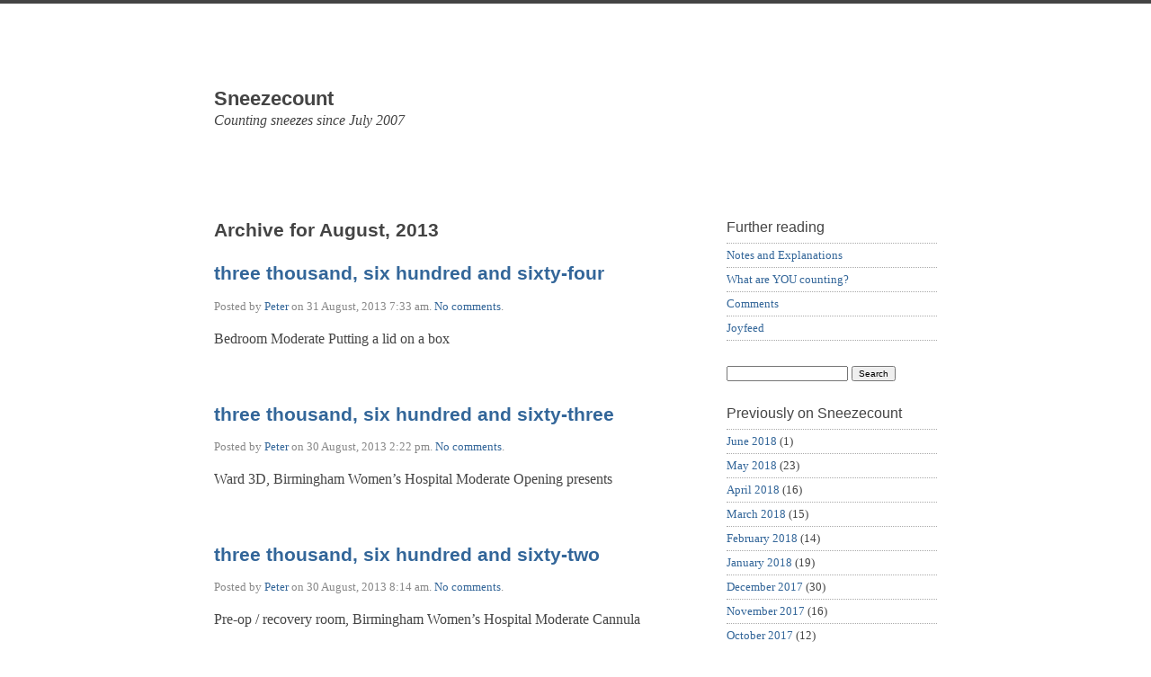

--- FILE ---
content_type: text/html; charset=UTF-8
request_url: https://sneezecount.joyfeed.com/2013/08/
body_size: 8872
content:
<!doctype html>

<html lang="en-US">

	<head>
	
		<meta charset="UTF-8">
		
		<title>August  &mdash;  2013  &mdash;  Sneezecount</title>

		
		<link rel="stylesheet" media="all" href="https://sneezecount.joyfeed.com/wp-content/themes/scherzo/style.css">
						
		<link rel="pingback" href="https://sneezecount.joyfeed.com/xmlrpc.php">
		
		<link rel="profile" href="https://gmpg.org/xfn/11">
		
		<meta name="viewport" content="width=device-width, maximum-scale=1.0">
		
		
		<meta name='robots' content='max-image-preview:large' />
<link rel='dns-prefetch' href='//html5shiv.googlecode.com' />
<link rel="alternate" type="application/rss+xml" title="Sneezecount &raquo; Feed" href="https://sneezecount.joyfeed.com/feed/" />
<link rel="alternate" type="application/rss+xml" title="Sneezecount &raquo; Comments Feed" href="https://sneezecount.joyfeed.com/comments/feed/" />
<script type="text/javascript">
/* <![CDATA[ */
window._wpemojiSettings = {"baseUrl":"https:\/\/s.w.org\/images\/core\/emoji\/14.0.0\/72x72\/","ext":".png","svgUrl":"https:\/\/s.w.org\/images\/core\/emoji\/14.0.0\/svg\/","svgExt":".svg","source":{"concatemoji":"https:\/\/sneezecount.joyfeed.com\/wp-includes\/js\/wp-emoji-release.min.js?ver=6.4.7"}};
/*! This file is auto-generated */
!function(i,n){var o,s,e;function c(e){try{var t={supportTests:e,timestamp:(new Date).valueOf()};sessionStorage.setItem(o,JSON.stringify(t))}catch(e){}}function p(e,t,n){e.clearRect(0,0,e.canvas.width,e.canvas.height),e.fillText(t,0,0);var t=new Uint32Array(e.getImageData(0,0,e.canvas.width,e.canvas.height).data),r=(e.clearRect(0,0,e.canvas.width,e.canvas.height),e.fillText(n,0,0),new Uint32Array(e.getImageData(0,0,e.canvas.width,e.canvas.height).data));return t.every(function(e,t){return e===r[t]})}function u(e,t,n){switch(t){case"flag":return n(e,"\ud83c\udff3\ufe0f\u200d\u26a7\ufe0f","\ud83c\udff3\ufe0f\u200b\u26a7\ufe0f")?!1:!n(e,"\ud83c\uddfa\ud83c\uddf3","\ud83c\uddfa\u200b\ud83c\uddf3")&&!n(e,"\ud83c\udff4\udb40\udc67\udb40\udc62\udb40\udc65\udb40\udc6e\udb40\udc67\udb40\udc7f","\ud83c\udff4\u200b\udb40\udc67\u200b\udb40\udc62\u200b\udb40\udc65\u200b\udb40\udc6e\u200b\udb40\udc67\u200b\udb40\udc7f");case"emoji":return!n(e,"\ud83e\udef1\ud83c\udffb\u200d\ud83e\udef2\ud83c\udfff","\ud83e\udef1\ud83c\udffb\u200b\ud83e\udef2\ud83c\udfff")}return!1}function f(e,t,n){var r="undefined"!=typeof WorkerGlobalScope&&self instanceof WorkerGlobalScope?new OffscreenCanvas(300,150):i.createElement("canvas"),a=r.getContext("2d",{willReadFrequently:!0}),o=(a.textBaseline="top",a.font="600 32px Arial",{});return e.forEach(function(e){o[e]=t(a,e,n)}),o}function t(e){var t=i.createElement("script");t.src=e,t.defer=!0,i.head.appendChild(t)}"undefined"!=typeof Promise&&(o="wpEmojiSettingsSupports",s=["flag","emoji"],n.supports={everything:!0,everythingExceptFlag:!0},e=new Promise(function(e){i.addEventListener("DOMContentLoaded",e,{once:!0})}),new Promise(function(t){var n=function(){try{var e=JSON.parse(sessionStorage.getItem(o));if("object"==typeof e&&"number"==typeof e.timestamp&&(new Date).valueOf()<e.timestamp+604800&&"object"==typeof e.supportTests)return e.supportTests}catch(e){}return null}();if(!n){if("undefined"!=typeof Worker&&"undefined"!=typeof OffscreenCanvas&&"undefined"!=typeof URL&&URL.createObjectURL&&"undefined"!=typeof Blob)try{var e="postMessage("+f.toString()+"("+[JSON.stringify(s),u.toString(),p.toString()].join(",")+"));",r=new Blob([e],{type:"text/javascript"}),a=new Worker(URL.createObjectURL(r),{name:"wpTestEmojiSupports"});return void(a.onmessage=function(e){c(n=e.data),a.terminate(),t(n)})}catch(e){}c(n=f(s,u,p))}t(n)}).then(function(e){for(var t in e)n.supports[t]=e[t],n.supports.everything=n.supports.everything&&n.supports[t],"flag"!==t&&(n.supports.everythingExceptFlag=n.supports.everythingExceptFlag&&n.supports[t]);n.supports.everythingExceptFlag=n.supports.everythingExceptFlag&&!n.supports.flag,n.DOMReady=!1,n.readyCallback=function(){n.DOMReady=!0}}).then(function(){return e}).then(function(){var e;n.supports.everything||(n.readyCallback(),(e=n.source||{}).concatemoji?t(e.concatemoji):e.wpemoji&&e.twemoji&&(t(e.twemoji),t(e.wpemoji)))}))}((window,document),window._wpemojiSettings);
/* ]]> */
</script>
<style id='wp-emoji-styles-inline-css' type='text/css'>

	img.wp-smiley, img.emoji {
		display: inline !important;
		border: none !important;
		box-shadow: none !important;
		height: 1em !important;
		width: 1em !important;
		margin: 0 0.07em !important;
		vertical-align: -0.1em !important;
		background: none !important;
		padding: 0 !important;
	}
</style>
<link rel='stylesheet' id='wp-block-library-css' href='https://sneezecount.joyfeed.com/wp-includes/css/dist/block-library/style.min.css?ver=6.4.7' type='text/css' media='all' />
<style id='classic-theme-styles-inline-css' type='text/css'>
/*! This file is auto-generated */
.wp-block-button__link{color:#fff;background-color:#32373c;border-radius:9999px;box-shadow:none;text-decoration:none;padding:calc(.667em + 2px) calc(1.333em + 2px);font-size:1.125em}.wp-block-file__button{background:#32373c;color:#fff;text-decoration:none}
</style>
<style id='global-styles-inline-css' type='text/css'>
body{--wp--preset--color--black: #000000;--wp--preset--color--cyan-bluish-gray: #abb8c3;--wp--preset--color--white: #ffffff;--wp--preset--color--pale-pink: #f78da7;--wp--preset--color--vivid-red: #cf2e2e;--wp--preset--color--luminous-vivid-orange: #ff6900;--wp--preset--color--luminous-vivid-amber: #fcb900;--wp--preset--color--light-green-cyan: #7bdcb5;--wp--preset--color--vivid-green-cyan: #00d084;--wp--preset--color--pale-cyan-blue: #8ed1fc;--wp--preset--color--vivid-cyan-blue: #0693e3;--wp--preset--color--vivid-purple: #9b51e0;--wp--preset--gradient--vivid-cyan-blue-to-vivid-purple: linear-gradient(135deg,rgba(6,147,227,1) 0%,rgb(155,81,224) 100%);--wp--preset--gradient--light-green-cyan-to-vivid-green-cyan: linear-gradient(135deg,rgb(122,220,180) 0%,rgb(0,208,130) 100%);--wp--preset--gradient--luminous-vivid-amber-to-luminous-vivid-orange: linear-gradient(135deg,rgba(252,185,0,1) 0%,rgba(255,105,0,1) 100%);--wp--preset--gradient--luminous-vivid-orange-to-vivid-red: linear-gradient(135deg,rgba(255,105,0,1) 0%,rgb(207,46,46) 100%);--wp--preset--gradient--very-light-gray-to-cyan-bluish-gray: linear-gradient(135deg,rgb(238,238,238) 0%,rgb(169,184,195) 100%);--wp--preset--gradient--cool-to-warm-spectrum: linear-gradient(135deg,rgb(74,234,220) 0%,rgb(151,120,209) 20%,rgb(207,42,186) 40%,rgb(238,44,130) 60%,rgb(251,105,98) 80%,rgb(254,248,76) 100%);--wp--preset--gradient--blush-light-purple: linear-gradient(135deg,rgb(255,206,236) 0%,rgb(152,150,240) 100%);--wp--preset--gradient--blush-bordeaux: linear-gradient(135deg,rgb(254,205,165) 0%,rgb(254,45,45) 50%,rgb(107,0,62) 100%);--wp--preset--gradient--luminous-dusk: linear-gradient(135deg,rgb(255,203,112) 0%,rgb(199,81,192) 50%,rgb(65,88,208) 100%);--wp--preset--gradient--pale-ocean: linear-gradient(135deg,rgb(255,245,203) 0%,rgb(182,227,212) 50%,rgb(51,167,181) 100%);--wp--preset--gradient--electric-grass: linear-gradient(135deg,rgb(202,248,128) 0%,rgb(113,206,126) 100%);--wp--preset--gradient--midnight: linear-gradient(135deg,rgb(2,3,129) 0%,rgb(40,116,252) 100%);--wp--preset--font-size--small: 13px;--wp--preset--font-size--medium: 20px;--wp--preset--font-size--large: 36px;--wp--preset--font-size--x-large: 42px;--wp--preset--spacing--20: 0.44rem;--wp--preset--spacing--30: 0.67rem;--wp--preset--spacing--40: 1rem;--wp--preset--spacing--50: 1.5rem;--wp--preset--spacing--60: 2.25rem;--wp--preset--spacing--70: 3.38rem;--wp--preset--spacing--80: 5.06rem;--wp--preset--shadow--natural: 6px 6px 9px rgba(0, 0, 0, 0.2);--wp--preset--shadow--deep: 12px 12px 50px rgba(0, 0, 0, 0.4);--wp--preset--shadow--sharp: 6px 6px 0px rgba(0, 0, 0, 0.2);--wp--preset--shadow--outlined: 6px 6px 0px -3px rgba(255, 255, 255, 1), 6px 6px rgba(0, 0, 0, 1);--wp--preset--shadow--crisp: 6px 6px 0px rgba(0, 0, 0, 1);}:where(.is-layout-flex){gap: 0.5em;}:where(.is-layout-grid){gap: 0.5em;}body .is-layout-flow > .alignleft{float: left;margin-inline-start: 0;margin-inline-end: 2em;}body .is-layout-flow > .alignright{float: right;margin-inline-start: 2em;margin-inline-end: 0;}body .is-layout-flow > .aligncenter{margin-left: auto !important;margin-right: auto !important;}body .is-layout-constrained > .alignleft{float: left;margin-inline-start: 0;margin-inline-end: 2em;}body .is-layout-constrained > .alignright{float: right;margin-inline-start: 2em;margin-inline-end: 0;}body .is-layout-constrained > .aligncenter{margin-left: auto !important;margin-right: auto !important;}body .is-layout-constrained > :where(:not(.alignleft):not(.alignright):not(.alignfull)){max-width: var(--wp--style--global--content-size);margin-left: auto !important;margin-right: auto !important;}body .is-layout-constrained > .alignwide{max-width: var(--wp--style--global--wide-size);}body .is-layout-flex{display: flex;}body .is-layout-flex{flex-wrap: wrap;align-items: center;}body .is-layout-flex > *{margin: 0;}body .is-layout-grid{display: grid;}body .is-layout-grid > *{margin: 0;}:where(.wp-block-columns.is-layout-flex){gap: 2em;}:where(.wp-block-columns.is-layout-grid){gap: 2em;}:where(.wp-block-post-template.is-layout-flex){gap: 1.25em;}:where(.wp-block-post-template.is-layout-grid){gap: 1.25em;}.has-black-color{color: var(--wp--preset--color--black) !important;}.has-cyan-bluish-gray-color{color: var(--wp--preset--color--cyan-bluish-gray) !important;}.has-white-color{color: var(--wp--preset--color--white) !important;}.has-pale-pink-color{color: var(--wp--preset--color--pale-pink) !important;}.has-vivid-red-color{color: var(--wp--preset--color--vivid-red) !important;}.has-luminous-vivid-orange-color{color: var(--wp--preset--color--luminous-vivid-orange) !important;}.has-luminous-vivid-amber-color{color: var(--wp--preset--color--luminous-vivid-amber) !important;}.has-light-green-cyan-color{color: var(--wp--preset--color--light-green-cyan) !important;}.has-vivid-green-cyan-color{color: var(--wp--preset--color--vivid-green-cyan) !important;}.has-pale-cyan-blue-color{color: var(--wp--preset--color--pale-cyan-blue) !important;}.has-vivid-cyan-blue-color{color: var(--wp--preset--color--vivid-cyan-blue) !important;}.has-vivid-purple-color{color: var(--wp--preset--color--vivid-purple) !important;}.has-black-background-color{background-color: var(--wp--preset--color--black) !important;}.has-cyan-bluish-gray-background-color{background-color: var(--wp--preset--color--cyan-bluish-gray) !important;}.has-white-background-color{background-color: var(--wp--preset--color--white) !important;}.has-pale-pink-background-color{background-color: var(--wp--preset--color--pale-pink) !important;}.has-vivid-red-background-color{background-color: var(--wp--preset--color--vivid-red) !important;}.has-luminous-vivid-orange-background-color{background-color: var(--wp--preset--color--luminous-vivid-orange) !important;}.has-luminous-vivid-amber-background-color{background-color: var(--wp--preset--color--luminous-vivid-amber) !important;}.has-light-green-cyan-background-color{background-color: var(--wp--preset--color--light-green-cyan) !important;}.has-vivid-green-cyan-background-color{background-color: var(--wp--preset--color--vivid-green-cyan) !important;}.has-pale-cyan-blue-background-color{background-color: var(--wp--preset--color--pale-cyan-blue) !important;}.has-vivid-cyan-blue-background-color{background-color: var(--wp--preset--color--vivid-cyan-blue) !important;}.has-vivid-purple-background-color{background-color: var(--wp--preset--color--vivid-purple) !important;}.has-black-border-color{border-color: var(--wp--preset--color--black) !important;}.has-cyan-bluish-gray-border-color{border-color: var(--wp--preset--color--cyan-bluish-gray) !important;}.has-white-border-color{border-color: var(--wp--preset--color--white) !important;}.has-pale-pink-border-color{border-color: var(--wp--preset--color--pale-pink) !important;}.has-vivid-red-border-color{border-color: var(--wp--preset--color--vivid-red) !important;}.has-luminous-vivid-orange-border-color{border-color: var(--wp--preset--color--luminous-vivid-orange) !important;}.has-luminous-vivid-amber-border-color{border-color: var(--wp--preset--color--luminous-vivid-amber) !important;}.has-light-green-cyan-border-color{border-color: var(--wp--preset--color--light-green-cyan) !important;}.has-vivid-green-cyan-border-color{border-color: var(--wp--preset--color--vivid-green-cyan) !important;}.has-pale-cyan-blue-border-color{border-color: var(--wp--preset--color--pale-cyan-blue) !important;}.has-vivid-cyan-blue-border-color{border-color: var(--wp--preset--color--vivid-cyan-blue) !important;}.has-vivid-purple-border-color{border-color: var(--wp--preset--color--vivid-purple) !important;}.has-vivid-cyan-blue-to-vivid-purple-gradient-background{background: var(--wp--preset--gradient--vivid-cyan-blue-to-vivid-purple) !important;}.has-light-green-cyan-to-vivid-green-cyan-gradient-background{background: var(--wp--preset--gradient--light-green-cyan-to-vivid-green-cyan) !important;}.has-luminous-vivid-amber-to-luminous-vivid-orange-gradient-background{background: var(--wp--preset--gradient--luminous-vivid-amber-to-luminous-vivid-orange) !important;}.has-luminous-vivid-orange-to-vivid-red-gradient-background{background: var(--wp--preset--gradient--luminous-vivid-orange-to-vivid-red) !important;}.has-very-light-gray-to-cyan-bluish-gray-gradient-background{background: var(--wp--preset--gradient--very-light-gray-to-cyan-bluish-gray) !important;}.has-cool-to-warm-spectrum-gradient-background{background: var(--wp--preset--gradient--cool-to-warm-spectrum) !important;}.has-blush-light-purple-gradient-background{background: var(--wp--preset--gradient--blush-light-purple) !important;}.has-blush-bordeaux-gradient-background{background: var(--wp--preset--gradient--blush-bordeaux) !important;}.has-luminous-dusk-gradient-background{background: var(--wp--preset--gradient--luminous-dusk) !important;}.has-pale-ocean-gradient-background{background: var(--wp--preset--gradient--pale-ocean) !important;}.has-electric-grass-gradient-background{background: var(--wp--preset--gradient--electric-grass) !important;}.has-midnight-gradient-background{background: var(--wp--preset--gradient--midnight) !important;}.has-small-font-size{font-size: var(--wp--preset--font-size--small) !important;}.has-medium-font-size{font-size: var(--wp--preset--font-size--medium) !important;}.has-large-font-size{font-size: var(--wp--preset--font-size--large) !important;}.has-x-large-font-size{font-size: var(--wp--preset--font-size--x-large) !important;}
.wp-block-navigation a:where(:not(.wp-element-button)){color: inherit;}
:where(.wp-block-post-template.is-layout-flex){gap: 1.25em;}:where(.wp-block-post-template.is-layout-grid){gap: 1.25em;}
:where(.wp-block-columns.is-layout-flex){gap: 2em;}:where(.wp-block-columns.is-layout-grid){gap: 2em;}
.wp-block-pullquote{font-size: 1.5em;line-height: 1.6;}
</style>
<script type="text/javascript" src="https://html5shiv.googlecode.com/svn/trunk/html5.js?ver=6.4.7" id="html5shiv-js"></script>
<link rel="https://api.w.org/" href="https://sneezecount.joyfeed.com/wp-json/" /><link rel="EditURI" type="application/rsd+xml" title="RSD" href="https://sneezecount.joyfeed.com/xmlrpc.php?rsd" />
<meta name="generator" content="WordPress 6.4.7" />
<style>
		
				#site-header {
					background-image: url();
				}
			
				#site-title,
				#tag {
					color: #444444;
				}
			
			</style>
			
			
<script type="text/javascript">

  var _gaq = _gaq || [];
  _gaq.push(['_setAccount', 'UA-33783527-1']);
  _gaq.push(['_setDomainName', 'joyfeed.com']);
  _gaq.push(['_trackPageview']);

  (function() {
    var ga = document.createElement('script'); ga.type = 'text/javascript'; ga.async = true;
    ga.src = ('https:' == document.location.protocol ? 'https://ssl' : 'http://www') + '.google-analytics.com/ga.js';
    var s = document.getElementsByTagName('script')[0]; s.parentNode.insertBefore(ga, s);
  })();

</script>
		
	</head>
	
	<body data-rsssl=1 class="archive date">
	
		<p class="accessibility"><a href="#content">Skip to content</a></p>
	
		<div id="wrapper">

			<a class="header-link" href="https://sneezecount.joyfeed.com" rel="index" title="Go to home page">
	
				<header id="site-header" role="banner">
				
					<div id="branding">
						
						<h1 id="site-title">Sneezecount</h1>
						
						<p id="tag">Counting sneezes since July 2007</p>
						
					</div> <!-- end #branding -->
					
				</header>
				
			</a>
		
			<div id="content" role="main">

	<article>

		
						
				<h1 class="page-title">Archive for August, 2013</h1>
				
			
						
					<article class="post-7837 post type-post status-publish format-standard hentry category-sneezes">
				
						<h1 class="entry-title"><a href="https://sneezecount.joyfeed.com/three-thousand-six-hundred-and-sixty-four/" rel="archive">three thousand, six hundred and sixty-four</a></h1>
			
						<div class="entry-meta">
						
							<p>Posted by <a href="https://sneezecount.joyfeed.com/author/admin-2/" title="Posts by Peter" rel="author">Peter</a> on <time datetime="2013-08-31T07:33:53+00:00" pubdate>31 August, 2013 7:33 am</time>. <a href="https://sneezecount.joyfeed.com/three-thousand-six-hundred-and-sixty-four//#comments">No comments</a>.</p>
						
						</div>
						
						<div class="entry-summary">
					
							<p>Bedroom Moderate Putting a lid on a box</p>
							
						</div>
						
					</article>
				
						
					<article class="post-7835 post type-post status-publish format-standard hentry category-sneezes">
				
						<h1 class="entry-title"><a href="https://sneezecount.joyfeed.com/three-thousand-six-hundred-and-sixty-three/" rel="archive">three thousand, six hundred and sixty-three</a></h1>
			
						<div class="entry-meta">
						
							<p>Posted by <a href="https://sneezecount.joyfeed.com/author/admin-2/" title="Posts by Peter" rel="author">Peter</a> on <time datetime="2013-08-30T14:22:02+00:00" pubdate>30 August, 2013 2:22 pm</time>. <a href="https://sneezecount.joyfeed.com/three-thousand-six-hundred-and-sixty-three//#comments">No comments</a>.</p>
						
						</div>
						
						<div class="entry-summary">
					
							<p>Ward 3D, Birmingham Women&#8217;s Hospital Moderate Opening presents</p>
							
						</div>
						
					</article>
				
						
					<article class="post-7833 post type-post status-publish format-standard hentry category-sneezes">
				
						<h1 class="entry-title"><a href="https://sneezecount.joyfeed.com/three-thousand-six-hundred-and-sixty-two/" rel="archive">three thousand, six hundred and sixty-two</a></h1>
			
						<div class="entry-meta">
						
							<p>Posted by <a href="https://sneezecount.joyfeed.com/author/admin-2/" title="Posts by Peter" rel="author">Peter</a> on <time datetime="2013-08-30T08:14:01+00:00" pubdate>30 August, 2013 8:14 am</time>. <a href="https://sneezecount.joyfeed.com/three-thousand-six-hundred-and-sixty-two//#comments">No comments</a>.</p>
						
						</div>
						
						<div class="entry-summary">
					
							<p>Pre-op / recovery room, Birmingham Women&#8217;s Hospital Moderate Cannula</p>
							
						</div>
						
					</article>
				
						
					<article class="post-7831 post type-post status-publish format-standard hentry category-sneezes">
				
						<h1 class="entry-title"><a href="https://sneezecount.joyfeed.com/three-thousand-six-hundred-and-sixty-one/" rel="archive">three thousand, six hundred and sixty-one</a></h1>
			
						<div class="entry-meta">
						
							<p>Posted by <a href="https://sneezecount.joyfeed.com/author/admin-2/" title="Posts by Peter" rel="author">Peter</a> on <time datetime="2013-08-30T05:38:54+00:00" pubdate>30 August, 2013 5:38 am</time>. <a href="https://sneezecount.joyfeed.com/three-thousand-six-hundred-and-sixty-one//#comments">No comments</a>.</p>
						
						</div>
						
						<div class="entry-summary">
					
							<p>Bedroom Moderate to strong Writing email re sneeze 3,660</p>
							
						</div>
						
					</article>
				
						
					<article class="post-7829 post type-post status-publish format-standard hentry category-sneezes">
				
						<h1 class="entry-title"><a href="https://sneezecount.joyfeed.com/three-thousand-six-hundred-and-sixty/" rel="archive">three thousand, six hundred and sixty</a></h1>
			
						<div class="entry-meta">
						
							<p>Posted by <a href="https://sneezecount.joyfeed.com/author/admin-2/" title="Posts by Peter" rel="author">Peter</a> on <time datetime="2013-08-30T05:38:39+00:00" pubdate>30 August, 2013 5:38 am</time>. <a href="https://sneezecount.joyfeed.com/three-thousand-six-hundred-and-sixty//#comments">No comments</a>.</p>
						
						</div>
						
						<div class="entry-summary">
					
							<p>Bathroom Moderate Baby bath</p>
							
						</div>
						
					</article>
				
						
					<article class="post-7827 post type-post status-publish format-standard hentry category-sneezes">
				
						<h1 class="entry-title"><a href="https://sneezecount.joyfeed.com/three-thousand-six-hundred-and-fifty-nine/" rel="archive">three thousand, six hundred and fifty-nine</a></h1>
			
						<div class="entry-meta">
						
							<p>Posted by <a href="https://sneezecount.joyfeed.com/author/admin-2/" title="Posts by Peter" rel="author">Peter</a> on <time datetime="2013-08-29T14:44:44+00:00" pubdate>29 August, 2013 2:44 pm</time>. <a href="https://sneezecount.joyfeed.com/three-thousand-six-hundred-and-fifty-nine//#comments">No comments</a>.</p>
						
						</div>
						
						<div class="entry-summary">
					
							<p>Cubicle office Strong Writing domain definitions for M359 TMA4</p>
							
						</div>
						
					</article>
				
						
					<article class="post-7825 post type-post status-publish format-standard hentry category-sneezes">
				
						<h1 class="entry-title"><a href="https://sneezecount.joyfeed.com/three-thousand-six-hundred-and-fifty-eight/" rel="archive">three thousand, six hundred and fifty-eight</a></h1>
			
						<div class="entry-meta">
						
							<p>Posted by <a href="https://sneezecount.joyfeed.com/author/admin-2/" title="Posts by Peter" rel="author">Peter</a> on <time datetime="2013-08-28T16:25:52+00:00" pubdate>28 August, 2013 4:25 pm</time>. <a href="https://sneezecount.joyfeed.com/three-thousand-six-hundred-and-fifty-eight//#comments">No comments</a>.</p>
						
						</div>
						
						<div class="entry-summary">
					
							<p>Garden Moderate to strong Butterfly biology</p>
							
						</div>
						
					</article>
				
						
					<article class="post-7823 post type-post status-publish format-standard hentry category-sneezes">
				
						<h1 class="entry-title"><a href="https://sneezecount.joyfeed.com/three-thousand-six-hundred-and-fifty-seven/" rel="archive">three thousand, six hundred and fifty-seven</a></h1>
			
						<div class="entry-meta">
						
							<p>Posted by <a href="https://sneezecount.joyfeed.com/author/admin-2/" title="Posts by Peter" rel="author">Peter</a> on <time datetime="2013-08-27T07:45:02+00:00" pubdate>27 August, 2013 7:45 am</time>. <a href="https://sneezecount.joyfeed.com/three-thousand-six-hundred-and-fifty-seven//#comments">No comments</a>.</p>
						
						</div>
						
						<div class="entry-summary">
					
							<p>Kitchen Moderate Loading dishwasher</p>
							
						</div>
						
					</article>
				
						
					<article class="post-7821 post type-post status-publish format-standard hentry category-sneezes">
				
						<h1 class="entry-title"><a href="https://sneezecount.joyfeed.com/three-thousand-six-hundred-and-fifty-six/" rel="archive">three thousand, six hundred and fifty-six</a></h1>
			
						<div class="entry-meta">
						
							<p>Posted by <a href="https://sneezecount.joyfeed.com/author/admin-2/" title="Posts by Peter" rel="author">Peter</a> on <time datetime="2013-08-27T06:20:08+00:00" pubdate>27 August, 2013 6:20 am</time>. <a href="https://sneezecount.joyfeed.com/three-thousand-six-hundred-and-fifty-six//#comments">No comments</a>.</p>
						
						</div>
						
						<div class="entry-summary">
					
							<p>Kitchen Moderate Tea: kettle is boiling</p>
							
						</div>
						
					</article>
				
						
					<article class="post-7819 post type-post status-publish format-standard hentry category-sneezes">
				
						<h1 class="entry-title"><a href="https://sneezecount.joyfeed.com/three-thousand-six-hundred-and-fifty-five/" rel="archive">three thousand, six hundred and fifty-five</a></h1>
			
						<div class="entry-meta">
						
							<p>Posted by <a href="https://sneezecount.joyfeed.com/author/admin-2/" title="Posts by Peter" rel="author">Peter</a> on <time datetime="2013-08-24T13:25:56+00:00" pubdate>24 August, 2013 1:25 pm</time>. <a href="https://sneezecount.joyfeed.com/three-thousand-six-hundred-and-fifty-five//#comments">No comments</a>.</p>
						
						</div>
						
						<div class="entry-summary">
					
							<p>Fieldhouse, Solihull Moderate to strong You have to ask for the children&#8217;s menu</p>
							
						</div>
						
					</article>
				
						
					<article class="post-7815 post type-post status-publish format-standard hentry category-sneezes">
				
						<h1 class="entry-title"><a href="https://sneezecount.joyfeed.com/three-thousand-six-hundred-and-fifty-four/" rel="archive">three thousand, six hundred and fifty-four</a></h1>
			
						<div class="entry-meta">
						
							<p>Posted by <a href="https://sneezecount.joyfeed.com/author/admin-2/" title="Posts by Peter" rel="author">Peter</a> on <time datetime="2013-08-24T09:02:13+00:00" pubdate>24 August, 2013 9:02 am</time>. <a href="https://sneezecount.joyfeed.com/three-thousand-six-hundred-and-fifty-four//#comments">No comments</a>.</p>
						
						</div>
						
						<div class="entry-summary">
					
							<p>Cubicle office Moderate to strong Opening (M359) tutorial notes</p>
							
						</div>
						
					</article>
				
						
					<article class="post-7813 post type-post status-publish format-standard hentry category-sneezes">
				
						<h1 class="entry-title"><a href="https://sneezecount.joyfeed.com/three-thousand-six-hundred-and-fifty-three/" rel="archive">three thousand, six hundred and fifty-three</a></h1>
			
						<div class="entry-meta">
						
							<p>Posted by <a href="https://sneezecount.joyfeed.com/author/admin-2/" title="Posts by Peter" rel="author">Peter</a> on <time datetime="2013-08-23T12:38:38+00:00" pubdate>23 August, 2013 12:38 pm</time>. <a href="https://sneezecount.joyfeed.com/three-thousand-six-hundred-and-fifty-three//#comments">No comments</a>.</p>
						
						</div>
						
						<div class="entry-summary">
					
							<p>Bedroom Moderate Rewatching Elluminate tutorial from Wednesday</p>
							
						</div>
						
					</article>
				
						
					<article class="post-7811 post type-post status-publish format-standard hentry category-sneezes">
				
						<h1 class="entry-title"><a href="https://sneezecount.joyfeed.com/three-thousand-six-hundred-and-fifty-two/" rel="archive">three thousand, six hundred and fifty-two</a></h1>
			
						<div class="entry-meta">
						
							<p>Posted by <a href="https://sneezecount.joyfeed.com/author/admin-2/" title="Posts by Peter" rel="author">Peter</a> on <time datetime="2013-08-23T08:00:21+00:00" pubdate>23 August, 2013 8:00 am</time>. <a href="https://sneezecount.joyfeed.com/three-thousand-six-hundred-and-fifty-two//#comments">No comments</a>.</p>
						
						</div>
						
						<div class="entry-summary">
					
							<p>Front room Moderate Hello Kitty multicolour pen operating difficulties</p>
							
						</div>
						
					</article>
				
						
					<article class="post-7809 post type-post status-publish format-standard hentry category-sneezes">
				
						<h1 class="entry-title"><a href="https://sneezecount.joyfeed.com/three-thousand-six-hundred-and-fifty-one/" rel="archive">three thousand, six hundred and fifty-one</a></h1>
			
						<div class="entry-meta">
						
							<p>Posted by <a href="https://sneezecount.joyfeed.com/author/admin-2/" title="Posts by Peter" rel="author">Peter</a> on <time datetime="2013-08-22T07:52:11+00:00" pubdate>22 August, 2013 7:52 am</time>. <a href="https://sneezecount.joyfeed.com/three-thousand-six-hundred-and-fifty-one//#comments">No comments</a>.</p>
						
						</div>
						
						<div class="entry-summary">
					
							<p>Kitchen Moderate Rinsing the plastic punnet that the grapes came in</p>
							
						</div>
						
					</article>
				
						
					<article class="post-7807 post type-post status-publish format-standard hentry category-sneezes">
				
						<h1 class="entry-title"><a href="https://sneezecount.joyfeed.com/three-thousand-six-hundred-and-fifty/" rel="archive">three thousand, six hundred and fifty</a></h1>
			
						<div class="entry-meta">
						
							<p>Posted by <a href="https://sneezecount.joyfeed.com/author/admin-2/" title="Posts by Peter" rel="author">Peter</a> on <time datetime="2013-08-21T16:00:40+00:00" pubdate>21 August, 2013 4:00 pm</time>. <a href="https://sneezecount.joyfeed.com/three-thousand-six-hundred-and-fifty//#comments">No comments</a>.</p>
						
						</div>
						
						<div class="entry-summary">
					
							<p>Aldi, Cannon Hill Moderate Testing the soap</p>
							
						</div>
						
					</article>
				
						
					<article class="post-7805 post type-post status-publish format-standard hentry category-sneezes">
				
						<h1 class="entry-title"><a href="https://sneezecount.joyfeed.com/three-thousand-six-hundred-and-forty-nine/" rel="archive">three thousand, six hundred and forty-nine</a></h1>
			
						<div class="entry-meta">
						
							<p>Posted by <a href="https://sneezecount.joyfeed.com/author/admin-2/" title="Posts by Peter" rel="author">Peter</a> on <time datetime="2013-08-21T12:33:39+00:00" pubdate>21 August, 2013 12:33 pm</time>. <a href="https://sneezecount.joyfeed.com/three-thousand-six-hundred-and-forty-nine//#comments">No comments</a>.</p>
						
						</div>
						
						<div class="entry-summary">
					
							<p>Attic bedroom Moderate Putting envelope (judo) back in the filing cabinet</p>
							
						</div>
						
					</article>
				
						
					<article class="post-7803 post type-post status-publish format-standard hentry category-sneezes">
				
						<h1 class="entry-title"><a href="https://sneezecount.joyfeed.com/three-thousand-six-hundred-and-forty-eight/" rel="archive">three thousand, six hundred and forty-eight</a></h1>
			
						<div class="entry-meta">
						
							<p>Posted by <a href="https://sneezecount.joyfeed.com/author/admin-2/" title="Posts by Peter" rel="author">Peter</a> on <time datetime="2013-08-21T12:17:41+00:00" pubdate>21 August, 2013 12:17 pm</time>. <a href="https://sneezecount.joyfeed.com/three-thousand-six-hundred-and-forty-eight//#comments">No comments</a>.</p>
						
						</div>
						
						<div class="entry-summary">
					
							<p>Attic bedroom Moderate Going through certificates (academic)</p>
							
						</div>
						
					</article>
				
						
					<article class="post-7801 post type-post status-publish format-standard hentry category-sneezes">
				
						<h1 class="entry-title"><a href="https://sneezecount.joyfeed.com/three-thousand-six-hundred-and-forty-seven/" rel="archive">three thousand, six hundred and forty-seven</a></h1>
			
						<div class="entry-meta">
						
							<p>Posted by <a href="https://sneezecount.joyfeed.com/author/admin-2/" title="Posts by Peter" rel="author">Peter</a> on <time datetime="2013-08-20T15:03:58+00:00" pubdate>20 August, 2013 3:03 pm</time>. <a href="https://sneezecount.joyfeed.com/three-thousand-six-hundred-and-forty-seven//#comments">No comments</a>.</p>
						
						</div>
						
						<div class="entry-summary">
					
							<p>Swedish Food Market, Ikea, Wednesbury Moderate Swedish biscuits</p>
							
						</div>
						
					</article>
				
						
					<article class="post-7799 post type-post status-publish format-standard hentry category-sneezes">
				
						<h1 class="entry-title"><a href="https://sneezecount.joyfeed.com/three-thousand-six-hundred-and-forty-six/" rel="archive">three thousand, six hundred and forty-six</a></h1>
			
						<div class="entry-meta">
						
							<p>Posted by <a href="https://sneezecount.joyfeed.com/author/admin-2/" title="Posts by Peter" rel="author">Peter</a> on <time datetime="2013-08-20T09:36:55+00:00" pubdate>20 August, 2013 9:36 am</time>. <a href="https://sneezecount.joyfeed.com/three-thousand-six-hundred-and-forty-six//#comments">No comments</a>.</p>
						
						</div>
						
						<div class="entry-summary">
					
							<p>Bedroom Moderate Application of Probability course books arrived</p>
							
						</div>
						
					</article>
				
						
					<article class="post-7797 post type-post status-publish format-standard hentry category-sneezes">
				
						<h1 class="entry-title"><a href="https://sneezecount.joyfeed.com/three-thousand-six-hundred-and-forty-five/" rel="archive">three thousand, six hundred and forty-five</a></h1>
			
						<div class="entry-meta">
						
							<p>Posted by <a href="https://sneezecount.joyfeed.com/author/admin-2/" title="Posts by Peter" rel="author">Peter</a> on <time datetime="2013-08-19T12:33:05+00:00" pubdate>19 August, 2013 12:33 pm</time>. <a href="https://sneezecount.joyfeed.com/three-thousand-six-hundred-and-forty-five//#comments">No comments</a>.</p>
						
						</div>
						
						<div class="entry-summary">
					
							<p>Decked area Moderate Looking out over the washing</p>
							
						</div>
						
					</article>
				
						
					<article class="post-7794 post type-post status-publish format-standard hentry category-sneezes">
				
						<h1 class="entry-title"><a href="https://sneezecount.joyfeed.com/three-thousand-six-hundred-and-forty-four/" rel="archive">three thousand, six hundred and forty-four</a></h1>
			
						<div class="entry-meta">
						
							<p>Posted by <a href="https://sneezecount.joyfeed.com/author/admin-2/" title="Posts by Peter" rel="author">Peter</a> on <time datetime="2013-08-19T08:42:37+00:00" pubdate>19 August, 2013 8:42 am</time>. <a href="https://sneezecount.joyfeed.com/three-thousand-six-hundred-and-forty-four//#comments">No comments</a>.</p>
						
						</div>
						
						<div class="entry-summary">
					
							<p>Kitchen Moderate Dishwasher</p>
							
						</div>
						
					</article>
				
						
					<article class="post-7792 post type-post status-publish format-standard hentry category-sneezes">
				
						<h1 class="entry-title"><a href="https://sneezecount.joyfeed.com/three-thousand-six-hundred-and-forty-three/" rel="archive">three thousand, six hundred and forty-three</a></h1>
			
						<div class="entry-meta">
						
							<p>Posted by <a href="https://sneezecount.joyfeed.com/author/admin-2/" title="Posts by Peter" rel="author">Peter</a> on <time datetime="2013-08-18T16:02:27+00:00" pubdate>18 August, 2013 4:02 pm</time>. <a href="https://sneezecount.joyfeed.com/three-thousand-six-hundred-and-forty-three//#comments">No comments</a>.</p>
						
						</div>
						
						<div class="entry-summary">
					
							<p>Front room Moderate Ignoring Horizon on bees</p>
							
						</div>
						
					</article>
				
						
					<article class="post-7790 post type-post status-publish format-standard hentry category-sneezes">
				
						<h1 class="entry-title"><a href="https://sneezecount.joyfeed.com/three-thousand-six-hundred-and-forty-two/" rel="archive">three thousand, six hundred and forty-two</a></h1>
			
						<div class="entry-meta">
						
							<p>Posted by <a href="https://sneezecount.joyfeed.com/author/admin-2/" title="Posts by Peter" rel="author">Peter</a> on <time datetime="2013-08-18T13:36:37+00:00" pubdate>18 August, 2013 1:36 pm</time>. <a href="https://sneezecount.joyfeed.com/three-thousand-six-hundred-and-forty-two//#comments">No comments</a>.</p>
						
						</div>
						
						<div class="entry-summary">
					
							<p>Kitchen Moderate The difficulty of naming a person</p>
							
						</div>
						
					</article>
				
						
					<article class="post-7788 post type-post status-publish format-standard hentry category-sneezes">
				
						<h1 class="entry-title"><a href="https://sneezecount.joyfeed.com/three-thousand-six-hundred-and-forty-one/" rel="archive">three thousand, six hundred and forty-one</a></h1>
			
						<div class="entry-meta">
						
							<p>Posted by <a href="https://sneezecount.joyfeed.com/author/admin-2/" title="Posts by Peter" rel="author">Peter</a> on <time datetime="2013-08-18T07:13:50+00:00" pubdate>18 August, 2013 7:13 am</time>. <a href="https://sneezecount.joyfeed.com/three-thousand-six-hundred-and-forty-one//#comments">No comments</a>.</p>
						
						</div>
						
						<div class="entry-summary">
					
							<p>Front room Moderate to strong Alpine horn nonsense on BBC Breakfast</p>
							
						</div>
						
					</article>
				
						
					<article class="post-7786 post type-post status-publish format-standard hentry category-sneezes">
				
						<h1 class="entry-title"><a href="https://sneezecount.joyfeed.com/three-thousand-six-hundred-and-forty/" rel="archive">three thousand, six hundred and forty</a></h1>
			
						<div class="entry-meta">
						
							<p>Posted by <a href="https://sneezecount.joyfeed.com/author/admin-2/" title="Posts by Peter" rel="author">Peter</a> on <time datetime="2013-08-17T21:10:45+00:00" pubdate>17 August, 2013 9:10 pm</time>. <a href="https://sneezecount.joyfeed.com/three-thousand-six-hundred-and-forty//#comments">No comments</a>.</p>
						
						</div>
						
						<div class="entry-summary">
					
							<p>Front room Moderate to strong Pausing before clicking the iPhone standby button</p>
							
						</div>
						
					</article>
				
						
					<article class="post-7784 post type-post status-publish format-standard hentry category-sneezes">
				
						<h1 class="entry-title"><a href="https://sneezecount.joyfeed.com/three-thousand-six-hundred-and-thirty-nine/" rel="archive">three thousand, six hundred and thirty-nine</a></h1>
			
						<div class="entry-meta">
						
							<p>Posted by <a href="https://sneezecount.joyfeed.com/author/admin-2/" title="Posts by Peter" rel="author">Peter</a> on <time datetime="2013-08-17T17:55:53+00:00" pubdate>17 August, 2013 5:55 pm</time>. <a href="https://sneezecount.joyfeed.com/three-thousand-six-hundred-and-thirty-nine//#comments">No comments</a>.</p>
						
						</div>
						
						<div class="entry-summary">
					
							<p>Lounge / sitting room Moderate to strong Putting shoes on to go and buy milk</p>
							
						</div>
						
					</article>
				
						
					<article class="post-7782 post type-post status-publish format-standard hentry category-sneezes">
				
						<h1 class="entry-title"><a href="https://sneezecount.joyfeed.com/three-thousand-six-hundred-and-thirty-eight/" rel="archive">three thousand, six hundred and thirty-eight</a></h1>
			
						<div class="entry-meta">
						
							<p>Posted by <a href="https://sneezecount.joyfeed.com/author/admin-2/" title="Posts by Peter" rel="author">Peter</a> on <time datetime="2013-08-15T18:11:01+00:00" pubdate>15 August, 2013 6:11 pm</time>. <a href="https://sneezecount.joyfeed.com/three-thousand-six-hundred-and-thirty-eight//#comments">No comments</a>.</p>
						
						</div>
						
						<div class="entry-summary">
					
							<p>Infant bedroom Moderate Waiting to perform the nightly pyjama ritual</p>
							
						</div>
						
					</article>
				
						
					<article class="post-7780 post type-post status-publish format-standard hentry category-sneezes">
				
						<h1 class="entry-title"><a href="https://sneezecount.joyfeed.com/three-thousand-six-hundred-and-thirty-seven/" rel="archive">three thousand, six hundred and thirty-seven</a></h1>
			
						<div class="entry-meta">
						
							<p>Posted by <a href="https://sneezecount.joyfeed.com/author/admin-2/" title="Posts by Peter" rel="author">Peter</a> on <time datetime="2013-08-15T12:04:02+00:00" pubdate>15 August, 2013 12:04 pm</time>. <a href="https://sneezecount.joyfeed.com/three-thousand-six-hundred-and-thirty-seven//#comments">No comments</a>.</p>
						
						</div>
						
						<div class="entry-summary">
					
							<p>Kings Heath high street Moderate An outsized Porsche parking</p>
							
						</div>
						
					</article>
				
						
					<article class="post-7778 post type-post status-publish format-standard hentry category-sneezes">
				
						<h1 class="entry-title"><a href="https://sneezecount.joyfeed.com/three-thousand-six-hundred-and-thirty-six/" rel="archive">three thousand, six hundred and thirty-six</a></h1>
			
						<div class="entry-meta">
						
							<p>Posted by <a href="https://sneezecount.joyfeed.com/author/admin-2/" title="Posts by Peter" rel="author">Peter</a> on <time datetime="2013-08-15T11:07:55+00:00" pubdate>15 August, 2013 11:07 am</time>. <a href="https://sneezecount.joyfeed.com/three-thousand-six-hundred-and-thirty-six//#comments">No comments</a>.</p>
						
						</div>
						
						<div class="entry-summary">
					
							<p>Hickory Dickory, Kings Heath Moderate Wiping up some rogue beans and coleslaw</p>
							
						</div>
						
					</article>
				
						
					<article class="post-7776 post type-post status-publish format-standard hentry category-sneezes">
				
						<h1 class="entry-title"><a href="https://sneezecount.joyfeed.com/three-thousand-six-hundred-and-thirty-five/" rel="archive">three thousand, six hundred and thirty-five</a></h1>
			
						<div class="entry-meta">
						
							<p>Posted by <a href="https://sneezecount.joyfeed.com/author/admin-2/" title="Posts by Peter" rel="author">Peter</a> on <time datetime="2013-08-12T12:13:47+00:00" pubdate>12 August, 2013 12:13 pm</time>. <a href="https://sneezecount.joyfeed.com/three-thousand-six-hundred-and-thirty-five//#comments">No comments</a>.</p>
						
						</div>
						
						<div class="entry-summary">
					
							<p>Kitchen Moderate Toast into toaster</p>
							
						</div>
						
					</article>
				
						
					<article class="post-7774 post type-post status-publish format-standard hentry category-sneezes">
				
						<h1 class="entry-title"><a href="https://sneezecount.joyfeed.com/three-thousand-six-hundred-and-thirty-four/" rel="archive">three thousand, six hundred and thirty-four</a></h1>
			
						<div class="entry-meta">
						
							<p>Posted by <a href="https://sneezecount.joyfeed.com/author/admin-2/" title="Posts by Peter" rel="author">Peter</a> on <time datetime="2013-08-12T06:32:49+00:00" pubdate>12 August, 2013 6:32 am</time>. <a href="https://sneezecount.joyfeed.com/three-thousand-six-hundred-and-thirty-four//#comments">No comments</a>.</p>
						
						</div>
						
						<div class="entry-summary">
					
							<p>Front room Moderate CBeebies website Sandwich Stacker game</p>
							
						</div>
						
					</article>
				
						
					<article class="post-7772 post type-post status-publish format-standard hentry category-sneezes">
				
						<h1 class="entry-title"><a href="https://sneezecount.joyfeed.com/three-thousand-six-hundred-and-thirty-three/" rel="archive">three thousand, six hundred and thirty-three</a></h1>
			
						<div class="entry-meta">
						
							<p>Posted by <a href="https://sneezecount.joyfeed.com/author/admin-2/" title="Posts by Peter" rel="author">Peter</a> on <time datetime="2013-08-11T16:18:00+00:00" pubdate>11 August, 2013 4:18 pm</time>. <a href="https://sneezecount.joyfeed.com/three-thousand-six-hundred-and-thirty-three//#comments">No comments</a>.</p>
						
						</div>
						
						<div class="entry-summary">
					
							<p>Beeches Bar and Grill, Hampton in Arden Moderate Looking at the cricket score</p>
							
						</div>
						
					</article>
				
						
					<article class="post-7770 post type-post status-publish format-standard hentry category-sneezes">
				
						<h1 class="entry-title"><a href="https://sneezecount.joyfeed.com/three-thousand-six-hundred-and-thirty-two/" rel="archive">three thousand, six hundred and thirty-two</a></h1>
			
						<div class="entry-meta">
						
							<p>Posted by <a href="https://sneezecount.joyfeed.com/author/admin-2/" title="Posts by Peter" rel="author">Peter</a> on <time datetime="2013-08-11T11:45:50+00:00" pubdate>11 August, 2013 11:45 am</time>. <a href="https://sneezecount.joyfeed.com/three-thousand-six-hundred-and-thirty-two//#comments">No comments</a>.</p>
						
						</div>
						
						<div class="entry-summary">
					
							<p>Car park, Kings Heath Park Moderate Where are we going to wait?</p>
							
						</div>
						
					</article>
				
						
					<article class="post-7768 post type-post status-publish format-standard hentry category-sneezes">
				
						<h1 class="entry-title"><a href="https://sneezecount.joyfeed.com/three-thousand-six-hundred-and-thirty-one/" rel="archive">three thousand, six hundred and thirty-one</a></h1>
			
						<div class="entry-meta">
						
							<p>Posted by <a href="https://sneezecount.joyfeed.com/author/admin-2/" title="Posts by Peter" rel="author">Peter</a> on <time datetime="2013-08-11T06:30:53+00:00" pubdate>11 August, 2013 6:30 am</time>. <a href="https://sneezecount.joyfeed.com/three-thousand-six-hundred-and-thirty-one//#comments">No comments</a>.</p>
						
						</div>
						
						<div class="entry-summary">
					
							<p>Front room Moderate Fast forwarding to Woolly and Tig</p>
							
						</div>
						
					</article>
				
						
					<article class="post-7766 post type-post status-publish format-standard hentry category-sneezes">
				
						<h1 class="entry-title"><a href="https://sneezecount.joyfeed.com/three-thousand-six-hundred-and-thirty/" rel="archive">three thousand, six hundred and thirty</a></h1>
			
						<div class="entry-meta">
						
							<p>Posted by <a href="https://sneezecount.joyfeed.com/author/admin-2/" title="Posts by Peter" rel="author">Peter</a> on <time datetime="2013-08-10T09:01:51+00:00" pubdate>10 August, 2013 9:01 am</time>. <a href="https://sneezecount.joyfeed.com/three-thousand-six-hundred-and-thirty//#comments">No comments</a>.</p>
						
						</div>
						
						<div class="entry-summary">
					
							<p>Front room Moderate to strong Mushroom-shaped meringues on Saturday Kitchen</p>
							
						</div>
						
					</article>
				
						
					<article class="post-7764 post type-post status-publish format-standard hentry category-sneezes">
				
						<h1 class="entry-title"><a href="https://sneezecount.joyfeed.com/three-thousand-six-hundred-and-twenty-nine/" rel="archive">three thousand, six hundred and twenty-nine</a></h1>
			
						<div class="entry-meta">
						
							<p>Posted by <a href="https://sneezecount.joyfeed.com/author/admin-2/" title="Posts by Peter" rel="author">Peter</a> on <time datetime="2013-08-09T12:41:08+00:00" pubdate>9 August, 2013 12:41 pm</time>. <a href="https://sneezecount.joyfeed.com/three-thousand-six-hundred-and-twenty-nine//#comments">No comments</a>.</p>
						
						</div>
						
						<div class="entry-summary">
					
							<p>Lounge / sitting room Moderate to strong Looking for my bag</p>
							
						</div>
						
					</article>
				
						
					<article class="post-7762 post type-post status-publish format-standard hentry category-sneezes">
				
						<h1 class="entry-title"><a href="https://sneezecount.joyfeed.com/three-thousand-six-hundred-and-twenty-eight/" rel="archive">three thousand, six hundred and twenty-eight</a></h1>
			
						<div class="entry-meta">
						
							<p>Posted by <a href="https://sneezecount.joyfeed.com/author/admin-2/" title="Posts by Peter" rel="author">Peter</a> on <time datetime="2013-08-09T10:06:44+00:00" pubdate>9 August, 2013 10:06 am</time>. <a href="https://sneezecount.joyfeed.com/three-thousand-six-hundred-and-twenty-eight//#comments">No comments</a>.</p>
						
						</div>
						
						<div class="entry-summary">
					
							<p>Front room Moderate Mr Bloom&#8217;s Nursery &#8211; song about a hedgehog</p>
							
						</div>
						
					</article>
				
						
					<article class="post-7760 post type-post status-publish format-standard hentry category-sneezes">
				
						<h1 class="entry-title"><a href="https://sneezecount.joyfeed.com/three-thousand-six-hundred-and-twenty-seven/" rel="archive">three thousand, six hundred and twenty-seven</a></h1>
			
						<div class="entry-meta">
						
							<p>Posted by <a href="https://sneezecount.joyfeed.com/author/admin-2/" title="Posts by Peter" rel="author">Peter</a> on <time datetime="2013-08-08T01:04:00+00:00" pubdate>8 August, 2013 1:04 am</time>. <a href="https://sneezecount.joyfeed.com/three-thousand-six-hundred-and-twenty-seven//#comments">No comments</a>.</p>
						
						</div>
						
						<div class="entry-summary">
					
							<p>Bedroom Moderate Email to self re sneeze 3,626</p>
							
						</div>
						
					</article>
				
						
					<article class="post-7757 post type-post status-publish format-standard hentry category-sneezes">
				
						<h1 class="entry-title"><a href="https://sneezecount.joyfeed.com/three-thousand-six-hundred-and-twenty-six/" rel="archive">three thousand, six hundred and twenty-six</a></h1>
			
						<div class="entry-meta">
						
							<p>Posted by <a href="https://sneezecount.joyfeed.com/author/admin-2/" title="Posts by Peter" rel="author">Peter</a> on <time datetime="2013-08-08T01:03:55+00:00" pubdate>8 August, 2013 1:03 am</time>. <a href="https://sneezecount.joyfeed.com/three-thousand-six-hundred-and-twenty-six//#comments">No comments</a>.</p>
						
						</div>
						
						<div class="entry-summary">
					
							<p>Bedroom Moderate to strong In bed</p>
							
						</div>
						
					</article>
				
						
					<article class="post-7754 post type-post status-publish format-standard hentry category-sneezes">
				
						<h1 class="entry-title"><a href="https://sneezecount.joyfeed.com/three-thousand-six-hundred-and-twenty-five/" rel="archive">three thousand, six hundred and twenty-five</a></h1>
			
						<div class="entry-meta">
						
							<p>Posted by <a href="https://sneezecount.joyfeed.com/author/admin-2/" title="Posts by Peter" rel="author">Peter</a> on <time datetime="2013-08-05T13:27:04+00:00" pubdate>5 August, 2013 1:27 pm</time>. <a href="https://sneezecount.joyfeed.com/three-thousand-six-hundred-and-twenty-five//#comments">No comments</a>.</p>
						
						</div>
						
						<div class="entry-summary">
					
							<p>Porch Moderate Shutting the front door</p>
							
						</div>
						
					</article>
				
						
					<article class="post-7752 post type-post status-publish format-standard hentry category-sneezes">
				
						<h1 class="entry-title"><a href="https://sneezecount.joyfeed.com/three-thousand-six-hundred-and-twenty-four/" rel="archive">three thousand, six hundred and twenty-four</a></h1>
			
						<div class="entry-meta">
						
							<p>Posted by <a href="https://sneezecount.joyfeed.com/author/admin-2/" title="Posts by Peter" rel="author">Peter</a> on <time datetime="2013-08-05T11:51:52+00:00" pubdate>5 August, 2013 11:51 am</time>. <a href="https://sneezecount.joyfeed.com/three-thousand-six-hundred-and-twenty-four//#comments">No comments</a>.</p>
						
						</div>
						
						<div class="entry-summary">
					
							<p>Front room Moderate Googling Citroen Xsara Picasso</p>
							
						</div>
						
					</article>
				
						
					<article class="post-7750 post type-post status-publish format-standard hentry category-sneezes">
				
						<h1 class="entry-title"><a href="https://sneezecount.joyfeed.com/three-thousand-six-hundred-and-twenty-three/" rel="archive">three thousand, six hundred and twenty-three</a></h1>
			
						<div class="entry-meta">
						
							<p>Posted by <a href="https://sneezecount.joyfeed.com/author/admin-2/" title="Posts by Peter" rel="author">Peter</a> on <time datetime="2013-08-04T19:26:50+00:00" pubdate>4 August, 2013 7:26 pm</time>. <a href="https://sneezecount.joyfeed.com/three-thousand-six-hundred-and-twenty-three//#comments">No comments</a>.</p>
						
						</div>
						
						<div class="entry-summary">
					
							<p>Kitchen Moderate to strong Finding a bag</p>
							
						</div>
						
					</article>
				
						
					<article class="post-7748 post type-post status-publish format-standard hentry category-sneezes">
				
						<h1 class="entry-title"><a href="https://sneezecount.joyfeed.com/three-thousand-six-hundred-and-twenty-two/" rel="archive">three thousand, six hundred and twenty-two</a></h1>
			
						<div class="entry-meta">
						
							<p>Posted by <a href="https://sneezecount.joyfeed.com/author/admin-2/" title="Posts by Peter" rel="author">Peter</a> on <time datetime="2013-08-04T18:16:51+00:00" pubdate>4 August, 2013 6:16 pm</time>. <a href="https://sneezecount.joyfeed.com/three-thousand-six-hundred-and-twenty-two//#comments">No comments</a>.</p>
						
						</div>
						
						<div class="entry-summary">
					
							<p>Attic bedroom Moderate to strong Googling Catherine O&#8217;Flynn</p>
							
						</div>
						
					</article>
				
						
					<article class="post-7746 post type-post status-publish format-standard hentry category-sneezes">
				
						<h1 class="entry-title"><a href="https://sneezecount.joyfeed.com/three-thousand-six-hundred-and-twenty-one/" rel="archive">three thousand, six hundred and twenty-one</a></h1>
			
						<div class="entry-meta">
						
							<p>Posted by <a href="https://sneezecount.joyfeed.com/author/admin-2/" title="Posts by Peter" rel="author">Peter</a> on <time datetime="2013-08-02T17:58:42+00:00" pubdate>2 August, 2013 5:58 pm</time>. <a href="https://sneezecount.joyfeed.com/three-thousand-six-hundred-and-twenty-one//#comments">No comments</a>.</p>
						
						</div>
						
						<div class="entry-summary">
					
							<p>Rudding Park, Yorkshire Moderate to strong Rebooting phone as a man tees off</p>
							
						</div>
						
					</article>
				
						
					<article class="post-7744 post type-post status-publish format-standard hentry category-sneezes">
				
						<h1 class="entry-title"><a href="https://sneezecount.joyfeed.com/three-thousand-six-hundred-and-twenty/" rel="archive">three thousand, six hundred and twenty</a></h1>
			
						<div class="entry-meta">
						
							<p>Posted by <a href="https://sneezecount.joyfeed.com/author/admin-2/" title="Posts by Peter" rel="author">Peter</a> on <time datetime="2013-08-02T03:28:25+00:00" pubdate>2 August, 2013 3:28 am</time>. <a href="https://sneezecount.joyfeed.com/three-thousand-six-hundred-and-twenty//#comments">No comments</a>.</p>
						
						</div>
						
						<div class="entry-summary">
					
							<p>Small bedroom, Knaresborough Moderate UK Home Office on Twitter and everyone awake in different bedrooms</p>
							
						</div>
						
					</article>
				
		
		
</article>

<nav class="pagination">
			       
	<p class="next"></p>
	<p class="previous"></p>
   
</nav>

</div> <!-- end content -->

<div id="sidebar">

	
	<aside id="universal" class="sidebar" role="complementary">

		<section id="nav_menu-3" class="widgetContainer widget_nav_menu"><h1 class="widgetTitle">Further reading</h1><div class="menu-basic-sneezecount-container"><ul id="menu-basic-sneezecount" class="menu"><li id="menu-item-6000" class="menu-item menu-item-type-post_type menu-item-object-page menu-item-6000"><a href="https://sneezecount.joyfeed.com/about/">Notes and Explanations</a></li>
<li id="menu-item-6001" class="menu-item menu-item-type-post_type menu-item-object-page menu-item-6001"><a href="https://sneezecount.joyfeed.com/what-are-you-counting/">What are YOU counting?</a></li>
<li id="menu-item-6002" class="menu-item menu-item-type-post_type menu-item-object-page menu-item-6002"><a href="https://sneezecount.joyfeed.com/comments/">Comments</a></li>
<li id="menu-item-5999" class="menu-item menu-item-type-custom menu-item-object-custom menu-item-5999"><a href="http://www.joyfeed.com">Joyfeed</a></li>
</ul></div></section><section id="search-3" class="widgetContainer widget_search"><form role="search" method="get" id="searchform" class="searchform" action="https://sneezecount.joyfeed.com/">
				<div>
					<label class="screen-reader-text" for="s">Search for:</label>
					<input type="text" value="" name="s" id="s" />
					<input type="submit" id="searchsubmit" value="Search" />
				</div>
			</form></section><section id="archives-3" class="widgetContainer widget_archive"><h1 class="widgetTitle">Previously on Sneezecount</h1>
			<ul>
					<li><a href='https://sneezecount.joyfeed.com/2018/06/'>June 2018</a>&nbsp;(1)</li>
	<li><a href='https://sneezecount.joyfeed.com/2018/05/'>May 2018</a>&nbsp;(23)</li>
	<li><a href='https://sneezecount.joyfeed.com/2018/04/'>April 2018</a>&nbsp;(16)</li>
	<li><a href='https://sneezecount.joyfeed.com/2018/03/'>March 2018</a>&nbsp;(15)</li>
	<li><a href='https://sneezecount.joyfeed.com/2018/02/'>February 2018</a>&nbsp;(14)</li>
	<li><a href='https://sneezecount.joyfeed.com/2018/01/'>January 2018</a>&nbsp;(19)</li>
	<li><a href='https://sneezecount.joyfeed.com/2017/12/'>December 2017</a>&nbsp;(30)</li>
	<li><a href='https://sneezecount.joyfeed.com/2017/11/'>November 2017</a>&nbsp;(16)</li>
	<li><a href='https://sneezecount.joyfeed.com/2017/10/'>October 2017</a>&nbsp;(12)</li>
	<li><a href='https://sneezecount.joyfeed.com/2017/09/'>September 2017</a>&nbsp;(23)</li>
	<li><a href='https://sneezecount.joyfeed.com/2017/08/'>August 2017</a>&nbsp;(21)</li>
	<li><a href='https://sneezecount.joyfeed.com/2017/07/'>July 2017</a>&nbsp;(18)</li>
	<li><a href='https://sneezecount.joyfeed.com/2017/06/'>June 2017</a>&nbsp;(18)</li>
	<li><a href='https://sneezecount.joyfeed.com/2017/05/'>May 2017</a>&nbsp;(19)</li>
	<li><a href='https://sneezecount.joyfeed.com/2017/04/'>April 2017</a>&nbsp;(21)</li>
	<li><a href='https://sneezecount.joyfeed.com/2017/03/'>March 2017</a>&nbsp;(13)</li>
	<li><a href='https://sneezecount.joyfeed.com/2017/02/'>February 2017</a>&nbsp;(20)</li>
	<li><a href='https://sneezecount.joyfeed.com/2017/01/'>January 2017</a>&nbsp;(12)</li>
	<li><a href='https://sneezecount.joyfeed.com/2016/12/'>December 2016</a>&nbsp;(24)</li>
	<li><a href='https://sneezecount.joyfeed.com/2016/11/'>November 2016</a>&nbsp;(16)</li>
	<li><a href='https://sneezecount.joyfeed.com/2016/10/'>October 2016</a>&nbsp;(18)</li>
	<li><a href='https://sneezecount.joyfeed.com/2016/09/'>September 2016</a>&nbsp;(35)</li>
	<li><a href='https://sneezecount.joyfeed.com/2016/08/'>August 2016</a>&nbsp;(39)</li>
	<li><a href='https://sneezecount.joyfeed.com/2016/07/'>July 2016</a>&nbsp;(16)</li>
	<li><a href='https://sneezecount.joyfeed.com/2016/06/'>June 2016</a>&nbsp;(21)</li>
	<li><a href='https://sneezecount.joyfeed.com/2016/05/'>May 2016</a>&nbsp;(12)</li>
	<li><a href='https://sneezecount.joyfeed.com/2016/04/'>April 2016</a>&nbsp;(36)</li>
	<li><a href='https://sneezecount.joyfeed.com/2016/03/'>March 2016</a>&nbsp;(32)</li>
	<li><a href='https://sneezecount.joyfeed.com/2016/02/'>February 2016</a>&nbsp;(25)</li>
	<li><a href='https://sneezecount.joyfeed.com/2016/01/'>January 2016</a>&nbsp;(29)</li>
	<li><a href='https://sneezecount.joyfeed.com/2015/12/'>December 2015</a>&nbsp;(30)</li>
	<li><a href='https://sneezecount.joyfeed.com/2015/11/'>November 2015</a>&nbsp;(22)</li>
	<li><a href='https://sneezecount.joyfeed.com/2015/10/'>October 2015</a>&nbsp;(23)</li>
	<li><a href='https://sneezecount.joyfeed.com/2015/09/'>September 2015</a>&nbsp;(33)</li>
	<li><a href='https://sneezecount.joyfeed.com/2015/08/'>August 2015</a>&nbsp;(39)</li>
	<li><a href='https://sneezecount.joyfeed.com/2015/07/'>July 2015</a>&nbsp;(38)</li>
	<li><a href='https://sneezecount.joyfeed.com/2015/06/'>June 2015</a>&nbsp;(36)</li>
	<li><a href='https://sneezecount.joyfeed.com/2015/05/'>May 2015</a>&nbsp;(32)</li>
	<li><a href='https://sneezecount.joyfeed.com/2015/04/'>April 2015</a>&nbsp;(36)</li>
	<li><a href='https://sneezecount.joyfeed.com/2015/03/'>March 2015</a>&nbsp;(35)</li>
	<li><a href='https://sneezecount.joyfeed.com/2015/02/'>February 2015</a>&nbsp;(25)</li>
	<li><a href='https://sneezecount.joyfeed.com/2015/01/'>January 2015</a>&nbsp;(30)</li>
	<li><a href='https://sneezecount.joyfeed.com/2014/12/'>December 2014</a>&nbsp;(30)</li>
	<li><a href='https://sneezecount.joyfeed.com/2014/11/'>November 2014</a>&nbsp;(24)</li>
	<li><a href='https://sneezecount.joyfeed.com/2014/10/'>October 2014</a>&nbsp;(30)</li>
	<li><a href='https://sneezecount.joyfeed.com/2014/09/'>September 2014</a>&nbsp;(23)</li>
	<li><a href='https://sneezecount.joyfeed.com/2014/08/'>August 2014</a>&nbsp;(34)</li>
	<li><a href='https://sneezecount.joyfeed.com/2014/07/'>July 2014</a>&nbsp;(30)</li>
	<li><a href='https://sneezecount.joyfeed.com/2014/06/'>June 2014</a>&nbsp;(25)</li>
	<li><a href='https://sneezecount.joyfeed.com/2014/05/'>May 2014</a>&nbsp;(39)</li>
	<li><a href='https://sneezecount.joyfeed.com/2014/04/'>April 2014</a>&nbsp;(24)</li>
	<li><a href='https://sneezecount.joyfeed.com/2014/03/'>March 2014</a>&nbsp;(26)</li>
	<li><a href='https://sneezecount.joyfeed.com/2014/02/'>February 2014</a>&nbsp;(31)</li>
	<li><a href='https://sneezecount.joyfeed.com/2014/01/'>January 2014</a>&nbsp;(36)</li>
	<li><a href='https://sneezecount.joyfeed.com/2013/12/'>December 2013</a>&nbsp;(35)</li>
	<li><a href='https://sneezecount.joyfeed.com/2013/11/'>November 2013</a>&nbsp;(27)</li>
	<li><a href='https://sneezecount.joyfeed.com/2013/10/'>October 2013</a>&nbsp;(27)</li>
	<li><a href='https://sneezecount.joyfeed.com/2013/09/'>September 2013</a>&nbsp;(34)</li>
	<li><a href='https://sneezecount.joyfeed.com/2013/08/' aria-current="page">August 2013</a>&nbsp;(45)</li>
	<li><a href='https://sneezecount.joyfeed.com/2013/07/'>July 2013</a>&nbsp;(38)</li>
	<li><a href='https://sneezecount.joyfeed.com/2013/06/'>June 2013</a>&nbsp;(35)</li>
	<li><a href='https://sneezecount.joyfeed.com/2013/05/'>May 2013</a>&nbsp;(37)</li>
	<li><a href='https://sneezecount.joyfeed.com/2013/04/'>April 2013</a>&nbsp;(50)</li>
	<li><a href='https://sneezecount.joyfeed.com/2013/03/'>March 2013</a>&nbsp;(32)</li>
	<li><a href='https://sneezecount.joyfeed.com/2013/02/'>February 2013</a>&nbsp;(56)</li>
	<li><a href='https://sneezecount.joyfeed.com/2013/01/'>January 2013</a>&nbsp;(52)</li>
	<li><a href='https://sneezecount.joyfeed.com/2012/12/'>December 2012</a>&nbsp;(36)</li>
	<li><a href='https://sneezecount.joyfeed.com/2012/11/'>November 2012</a>&nbsp;(33)</li>
	<li><a href='https://sneezecount.joyfeed.com/2012/10/'>October 2012</a>&nbsp;(36)</li>
	<li><a href='https://sneezecount.joyfeed.com/2012/09/'>September 2012</a>&nbsp;(33)</li>
	<li><a href='https://sneezecount.joyfeed.com/2012/08/'>August 2012</a>&nbsp;(51)</li>
	<li><a href='https://sneezecount.joyfeed.com/2012/07/'>July 2012</a>&nbsp;(50)</li>
	<li><a href='https://sneezecount.joyfeed.com/2012/06/'>June 2012</a>&nbsp;(46)</li>
	<li><a href='https://sneezecount.joyfeed.com/2012/05/'>May 2012</a>&nbsp;(45)</li>
	<li><a href='https://sneezecount.joyfeed.com/2012/04/'>April 2012</a>&nbsp;(45)</li>
	<li><a href='https://sneezecount.joyfeed.com/2012/03/'>March 2012</a>&nbsp;(44)</li>
	<li><a href='https://sneezecount.joyfeed.com/2012/02/'>February 2012</a>&nbsp;(38)</li>
	<li><a href='https://sneezecount.joyfeed.com/2012/01/'>January 2012</a>&nbsp;(52)</li>
	<li><a href='https://sneezecount.joyfeed.com/2011/12/'>December 2011</a>&nbsp;(40)</li>
	<li><a href='https://sneezecount.joyfeed.com/2011/11/'>November 2011</a>&nbsp;(45)</li>
	<li><a href='https://sneezecount.joyfeed.com/2011/10/'>October 2011</a>&nbsp;(39)</li>
	<li><a href='https://sneezecount.joyfeed.com/2011/09/'>September 2011</a>&nbsp;(43)</li>
	<li><a href='https://sneezecount.joyfeed.com/2011/08/'>August 2011</a>&nbsp;(34)</li>
	<li><a href='https://sneezecount.joyfeed.com/2011/07/'>July 2011</a>&nbsp;(38)</li>
	<li><a href='https://sneezecount.joyfeed.com/2011/06/'>June 2011</a>&nbsp;(55)</li>
	<li><a href='https://sneezecount.joyfeed.com/2011/05/'>May 2011</a>&nbsp;(53)</li>
	<li><a href='https://sneezecount.joyfeed.com/2011/04/'>April 2011</a>&nbsp;(29)</li>
	<li><a href='https://sneezecount.joyfeed.com/2011/03/'>March 2011</a>&nbsp;(39)</li>
	<li><a href='https://sneezecount.joyfeed.com/2011/02/'>February 2011</a>&nbsp;(25)</li>
	<li><a href='https://sneezecount.joyfeed.com/2011/01/'>January 2011</a>&nbsp;(54)</li>
	<li><a href='https://sneezecount.joyfeed.com/2010/12/'>December 2010</a>&nbsp;(63)</li>
	<li><a href='https://sneezecount.joyfeed.com/2010/11/'>November 2010</a>&nbsp;(29)</li>
	<li><a href='https://sneezecount.joyfeed.com/2010/10/'>October 2010</a>&nbsp;(31)</li>
	<li><a href='https://sneezecount.joyfeed.com/2010/09/'>September 2010</a>&nbsp;(36)</li>
	<li><a href='https://sneezecount.joyfeed.com/2010/08/'>August 2010</a>&nbsp;(45)</li>
	<li><a href='https://sneezecount.joyfeed.com/2010/07/'>July 2010</a>&nbsp;(47)</li>
	<li><a href='https://sneezecount.joyfeed.com/2010/06/'>June 2010</a>&nbsp;(26)</li>
	<li><a href='https://sneezecount.joyfeed.com/2010/05/'>May 2010</a>&nbsp;(41)</li>
	<li><a href='https://sneezecount.joyfeed.com/2010/04/'>April 2010</a>&nbsp;(42)</li>
	<li><a href='https://sneezecount.joyfeed.com/2010/03/'>March 2010</a>&nbsp;(49)</li>
	<li><a href='https://sneezecount.joyfeed.com/2010/02/'>February 2010</a>&nbsp;(42)</li>
	<li><a href='https://sneezecount.joyfeed.com/2010/01/'>January 2010</a>&nbsp;(36)</li>
	<li><a href='https://sneezecount.joyfeed.com/2009/12/'>December 2009</a>&nbsp;(37)</li>
	<li><a href='https://sneezecount.joyfeed.com/2009/11/'>November 2009</a>&nbsp;(55)</li>
	<li><a href='https://sneezecount.joyfeed.com/2009/10/'>October 2009</a>&nbsp;(41)</li>
	<li><a href='https://sneezecount.joyfeed.com/2009/09/'>September 2009</a>&nbsp;(51)</li>
	<li><a href='https://sneezecount.joyfeed.com/2009/08/'>August 2009</a>&nbsp;(55)</li>
	<li><a href='https://sneezecount.joyfeed.com/2009/07/'>July 2009</a>&nbsp;(62)</li>
	<li><a href='https://sneezecount.joyfeed.com/2009/06/'>June 2009</a>&nbsp;(59)</li>
	<li><a href='https://sneezecount.joyfeed.com/2009/05/'>May 2009</a>&nbsp;(64)</li>
	<li><a href='https://sneezecount.joyfeed.com/2009/04/'>April 2009</a>&nbsp;(67)</li>
	<li><a href='https://sneezecount.joyfeed.com/2009/03/'>March 2009</a>&nbsp;(65)</li>
	<li><a href='https://sneezecount.joyfeed.com/2009/02/'>February 2009</a>&nbsp;(53)</li>
	<li><a href='https://sneezecount.joyfeed.com/2009/01/'>January 2009</a>&nbsp;(59)</li>
	<li><a href='https://sneezecount.joyfeed.com/2008/12/'>December 2008</a>&nbsp;(82)</li>
	<li><a href='https://sneezecount.joyfeed.com/2008/11/'>November 2008</a>&nbsp;(77)</li>
	<li><a href='https://sneezecount.joyfeed.com/2008/10/'>October 2008</a>&nbsp;(34)</li>
	<li><a href='https://sneezecount.joyfeed.com/2008/09/'>September 2008</a>&nbsp;(70)</li>
	<li><a href='https://sneezecount.joyfeed.com/2008/08/'>August 2008</a>&nbsp;(87)</li>
	<li><a href='https://sneezecount.joyfeed.com/2008/07/'>July 2008</a>&nbsp;(70)</li>
	<li><a href='https://sneezecount.joyfeed.com/2008/06/'>June 2008</a>&nbsp;(79)</li>
	<li><a href='https://sneezecount.joyfeed.com/2008/05/'>May 2008</a>&nbsp;(91)</li>
	<li><a href='https://sneezecount.joyfeed.com/2008/04/'>April 2008</a>&nbsp;(54)</li>
	<li><a href='https://sneezecount.joyfeed.com/2008/03/'>March 2008</a>&nbsp;(95)</li>
	<li><a href='https://sneezecount.joyfeed.com/2008/02/'>February 2008</a>&nbsp;(54)</li>
	<li><a href='https://sneezecount.joyfeed.com/2008/01/'>January 2008</a>&nbsp;(52)</li>
	<li><a href='https://sneezecount.joyfeed.com/2007/12/'>December 2007</a>&nbsp;(70)</li>
	<li><a href='https://sneezecount.joyfeed.com/2007/11/'>November 2007</a>&nbsp;(50)</li>
	<li><a href='https://sneezecount.joyfeed.com/2007/10/'>October 2007</a>&nbsp;(52)</li>
	<li><a href='https://sneezecount.joyfeed.com/2007/09/'>September 2007</a>&nbsp;(54)</li>
	<li><a href='https://sneezecount.joyfeed.com/2007/08/'>August 2007</a>&nbsp;(54)</li>
	<li><a href='https://sneezecount.joyfeed.com/2007/07/'>July 2007</a>&nbsp;(36)</li>
			</ul>

			</section>
	</aside>

	
</div>

			<footer id="site-footer" role="contentinfo">
			
							
				<small>&copy; 2026 Sneezecount &#8764; Counting sneezes since July 2007. Built on <a href="http://wordpress.org" rel="external">WordPress</a> &amp; the <a href="http://leonpaternoster.com/wp-themes">Scherzo theme</a> by Leon Paternoster.</small>
			
			</footer>
		
		</div> <!-- end wrapper ID -->
		
	</body>
	
</html>
